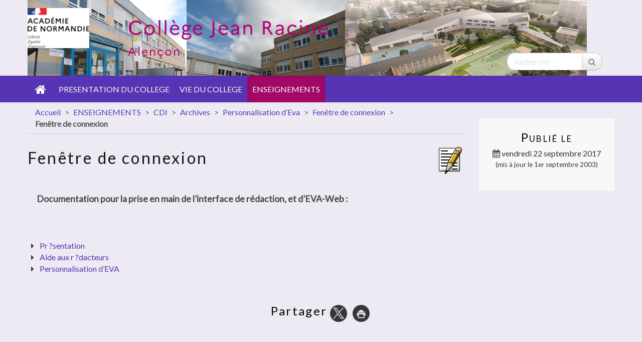

--- FILE ---
content_type: text/html; charset=utf-8
request_url: https://racine-alencon.college.ac-normandie.fr/spip.php?article23
body_size: 4429
content:
<!DOCTYPE HTML>
<html class="page_article sans_composition ltr fr no-js" lang="fr" dir="ltr">
	<head>
		<script type='text/javascript'>/*<![CDATA[*/(function(H){H.className=H.className.replace(/\bno-js\b/,'js')})(document.documentElement);/*]]>*/</script>
		
		<meta http-equiv="Content-Type" content="text/html; charset=utf-8" />

		<title>Fenêtre de connexion - Collège Jean Racine</title>
<meta name="description" content="modifier le message sur la fen&#234;tre de connexion + logo" />
<link rel="canonical" href="https://racine-alencon.college.ac-normandie.fr/spip.php?article23" />


<link rel="icon" type="image/x-icon" href="https://racine-alencon.college.ac-normandie.fr/plugins/interface-publique/spipr-dane/favicon.ico" />
<link rel="shortcut icon" type="image/x-icon" href="https://racine-alencon.college.ac-normandie.fr/plugins/interface-publique/spipr-dane/favicon.ico" /><meta name="generator" content="SPIP 4.4.5" >

<script type="text/javascript">
var error_on_ajaxform='Oups. Une erreur inattendue a empêché de soumettre le formulaire. Vous pouvez essayer à nouveau.';
</script>

<link rel="alternate" type="application/rss+xml" title="Syndiquer tout le site" href="spip.php?page=backend" />
<meta name="viewport" content="width=device-width, initial-scale=1.0">

<!-- compact [
	squelettes-dist/css/font.css?1739522556
	local/cache-less/bootstrap-cssify-1292eff.css?1768761401
	local/cache-less/responsive-cssify-7c20586.css?1768761402
	local/cache-less/box-cssify-3d95a72.css?1768761402
	plugins/interface-publique/z-core/css/box_skins.css?1742814022
	plugins/developpement/bootstrap2/bootstrap2spip/css/spip.css?1742814324
	local/cache-less/spip.list-cssify-d712ac4.css?1768761402
	plugins-dist/mediabox/lib/lity/lity.css?1757321560
	plugins-dist/mediabox/lity/css/lity.mediabox.css?1757321560
	plugins-dist/mediabox/lity/skins/_simple-dark/lity.css?1757321560
	plugins-dist/porte_plume/css/barre_outils.css?1757321562
	local/cache-css/cssdyn-css_barre_outils_icones_css-7a2484ea.css?1766050149
	plugins/interface-publique/picto/fontAwesome/css/font-awesome.min.css
	plugins/interface-publique/picto/css/picto.css
	plugins/contenu/typo_guillemets/css/typo_guillemets.css
	plugins/interactivite/socialtags/socialtags.css?1742813503
	plugins/developpement/jquery_ui/css/ui/jquery-ui.css
	plugins/contenu/porte_plume_enluminures_typographiques/css/enluminurestypo.css
	plugins/navigation/nuage/css/nuage.css
	plugins/contenu/gis/lib/leaflet/dist/leaflet.css
	plugins/contenu/gis/lib/leaflet/plugins/leaflet-plugins.css
	plugins/contenu/gis/lib/leaflet/plugins/leaflet.markercluster.css
	plugins/contenu/gis/css/leaflet_nodirection.css
	plugins/media/oembed/css/oembed.css?1742814132
	local/cache-less/spipr_dist-cssify-c0809df.css?1768761402
	local/cache-less/spipr-dane-cssify-46dc452.css?1768761716
	local/cache-less/spipr-dane-pages-cssify-9d36baa.css?1768761421
	local/cache-less/spipr-dane-medias-cssify-782fc4b.css?1768761424
	local/cache-less/lessdyn-css_spipr_dane_config_less-c8779a65-cssify-0d7fcb7.css
	plugins/interface-publique/spipr-dane/css/style_dyslexie.css?1742814028
	sites/racine-alencon.college.ac-normandie.fr/squelettes/css/perso.css?1686650460
	plugins/media/photoswipe/lib/photoswipe/photoswipe.css
	plugins/media/photoswipe/lib/photoswipe/default-skin/default-skin.css
] 82.8% -->
<link rel='stylesheet' href='local/cache-css/0b8cefc916b400c3fe4f11606684be0d.css?1768761724' type='text/css' />









<script type='text/javascript'>var var_zajax_content='content';</script><script>
var mediabox_settings={"auto_detect":true,"ns":"box","tt_img":true,"sel_g":"#documents_portfolio a[type='image\/jpeg'],#documents_portfolio a[type='image\/png'],#documents_portfolio a[type='image\/gif']","sel_c":".mediabox","str_ssStart":"Diaporama","str_ssStop":"Arr\u00eater","str_cur":"{current}\/{total}","str_prev":"Pr\u00e9c\u00e9dent","str_next":"Suivant","str_close":"Fermer","str_loading":"Chargement\u2026","str_petc":"Taper \u2019Echap\u2019 pour fermer","str_dialTitDef":"Boite de dialogue","str_dialTitMed":"Affichage d\u2019un media","splash_url":"","lity":{"skin":"_simple-dark","maxWidth":"90%","maxHeight":"90%","minWidth":"400px","minHeight":"","slideshow_speed":"2500","opacite":"0.9","defaultCaptionState":"expanded"}};
</script>
<!-- insert_head_css -->





























 





<script type='text/javascript' src='local/cache-js/a5a2c2c00d768bcdc429208dbc3f49fb.js?1766050150'></script>












<!-- insert_head -->











<style type='text/css'>
	img[data-photo].photoshow { cursor: zoom-in; }
	</style>
	



<script type="text/javascript">
// configuration
photoswipe = {
  path: "plugins/media/photoswipe/lib/photoswipe//",
  selector: "img[data-photo], a[type]",
  conteneur: ".photoswipe-cont",
  gallery: true, // galerie
  errorMsg: "<div class=\"pswp__error-msg\"><a href=\"%url%\" target=\"_blank\">Image indisponible<\/a>.<\/div>",
  debug: false // debug
};
</script>
<link rel="alternate" type="application/json+oembed" href="https://racine-alencon.college.ac-normandie.fr/oembed.api/?format=json&amp;url=https%3A%2F%2Fracine-alencon.college.ac-normandie.fr%2Fspip.php%3Farticle23" />




 




<!--[if lt IE 9]>
<script type="text/javascript" src="plugins/developpement/bootstrap2/bootstrap2spip/js/html5.js"></script>
<script type="text/javascript" src="plugins/developpement/bootstrap2/bootstrap2spip/js/respond.min.js"></script>
<![endif]-->

<link rel="icon" type="image/x-icon" href="plugins/interface-publique/spipr-dane/favicon.ico" >
<link rel="shortcut icon" type="image/x-icon" href="plugins/interface-publique/spipr-dane/favicon.ico" >

<link rel="apple-touch-icon" href="plugins/interface-publique/spipr-dane/img/apple-icon-ac-normandie.png"/>	</head>
	<body class="content-aside_extra-b page secteur-154 rubrique-28 article">

	<div class="page page-content-aside_extra-b secteur-154 rubrique-28">
		<div class="header" id="header">
			<div class="container" id="header_container">
				<div class="row">
<header class="accueil clearfix">
    <div id="logo-institution" class="span2 left">
  		<img src='local/cache-vignettes/L123xH80/logo-academie-3226d.png?1765963719' alt='Acad&#233;mie de Normandie' width='123' height='80' class='spip_logo' />
  	</div>
     <a rel="start home" href="https://racine-alencon.college.ac-normandie.fr/" title="Accueil">
    <div id="logo_site_spip" class="span10 crayon meta-valeur-nom_site  left"><div id="nom_site_spip">
			<h1>Collège Jean Racine</h1>
			<div id="slogan_site_spip" class="crayon meta-valeur-slogan_site ">Alençon</div>
		</div>
	  </div> </a>
</header>
<div class="form-search"><div class="formulaire_spip formulaire_recherche " id="formulaire_recherche">
<form action="spip.php?page=recherche" method="get" ><div>
	<input name="page" value="recherche" type="hidden"
>
	
	<label for="recherche" class="muted">Rechercher :</label>
	<div class="input-append">
		<input type="search" class="search text search-query" name="recherche" placeholder="Recherche" id="recherche" accesskey="4" />
		<button type="submit" class="btn" title="Rechercher" ><span class="picto"><i class="fa fa-search"></i></span></button>
	</div>
</div></form>
</div>
</div>
</div>			</div>
		</div>
		<div class="navbar navbar-inverse " id="nav">
			<div class="menu-conteneur navbar-inner">
<a class="btn btn-navbar" data-toggle="collapse" data-target=".nav-collapse-main"><span class="icon-bar"></span><span class="icon-bar"></span><span class="icon-bar"></span></a>
<div class="nav-collapse nav-collapse-main collapse"><ul class="menu-liste menu-items nav span12" data-depth="0">
		<li class="menu-entree menu-picto item ">
		<a   href="https://racine-alencon.college.ac-normandie.fr/" title="Accueil" class="item-fa"><i class="fa fa-home"></i></a>
		<li class="menu-entree item menu-items__item menu-items__item_objet menu-items__item_rubrique">
		<a href="spip.php?rubrique146" class="menu-items__lien">PRESENTATION DU COLLEGE</a>
				 
		</li>
		<li class="menu-entree item menu-items__item menu-items__item_objet menu-items__item_rubrique">
		<a href="spip.php?rubrique257" class="menu-items__lien">VIE DU COLLEGE</a>
				 
		</li>
		<li class="menu-entree item menu-items__item menu-items__item_objet menu-items__item_rubrique on active">
		<a href="spip.php?rubrique154" class="menu-items__lien">ENSEIGNEMENTS</a>
				 
		</li>
		
	</ul></div></div>
		</div>
		<main class="container container-main">
			<div class="row">
				<div class="content span9" id="content">
					<ul class="breadcrumb">
	 
	
	
	 
	
	
	 
	<li><a href="https://racine-alencon.college.ac-normandie.fr/">Accueil</a><span class="divider"> &gt; </span></li>


<li><a href="spip.php?rubrique154">ENSEIGNEMENTS</a><span class="divider"> &gt; </span></li>

<li><a href="spip.php?rubrique35">CDI</a><span class="divider"> &gt; </span></li>

<li><a href="spip.php?rubrique247">Archives</a><span class="divider"> &gt; </span></li>

<li><a href="spip.php?rubrique1">Personnalisation d’Eva</a><span class="divider"> &gt; </span></li>

<li><a href="spip.php?rubrique28">Fenêtre de connexion</a><span class="divider"> &gt; </span></li>


<li class="active"><span class="on active">Fenêtre de connexion</span></li>
</ul>					<div class="row-fluid">
					<div class="noisette noisette_article-contenu">
	<article class="surlignable">
	<header class="cartouche">
		 <img
	src="local/cache-vignettes/L60xH60/arton23-93966.gif?1765979275" class='spip_logo' width='60' height='60'
	alt="" />
		
		<h1><span class="crayon article-titre-23 ">Fenêtre de connexion</span></h1>
	</header>

	<div class="main clear">
		
		<div class="crayon article-chapo-23 chapo"><p>Documentation pour la prise en main de l&#8217;interface de rédaction, et d&#8217;EVA-Web&nbsp;:</p></div>
		<div class="crayon article-texte-23 texte"><p><i class="fa fa-fw fa-caret-right"></i>&nbsp;<a href="eva/">Pr&nbsp;?sentation</a>
<br /><i class="fa fa-fw fa-caret-right"></i>&nbsp;<a href="eva/?aide=aide">Aide aux r&nbsp;?dacteurs</a>
<br /><i class="fa fa-fw fa-caret-right"></i>&nbsp;<a href="eva/?perso=personnalisation">Personnalisation d&#8217;EVA</a></p></div>

		
	</div>

	<footer>
		
		
	</footer>
</article>
</div>					</div>
				</div>
				<div class="aside col span3 " id="aside">
					<div class="noisette noisette_article-metas">
	<div class="liste postmeta clear">
	
	 <h2 class="h2"> Publié le </h2>
	<p class="center">
		<time datetime="2017-09-22T12:18:00Z" ><i class="fa fa-calendar"></i> vendredi 22 septembre 2017</time>
		 <small>(mis à jour le 1er septembre 2003)</small> 
	</p>
	 
	
</div>
</div>				</div>
 
			</div>
			<div class="row">
				<div class="extra col span12 " id="extra">
	                            <div class="row-fluid"><div class="noisette noisette_socialtags">
	<footer class="boutons_options clear noprint">
	<h2 id="socialtags">Partager</h2>
	<div class="article_print bouton"><img src='plugins/interface-publique/spipr-dane/images/printer.png' class="bouton_print" width='28' height='28' alt='Imprimer cette page (impression du contenu de la page)' /></div>			
</footer>
</div></div>
				</div>
			</div>
		</main>
        <div class="container-footer">
             <div class="container navbar-footer" id="nav-footer">
                <ul class="menu-liste menu-items nav" data-depth="0">
		<li class="menu-entree menu-logo item">
		<a  href="http://www.orne.fr/" title="Orne.fr&nbsp;: Conseil départemental de l&#8217;Orne" class="item-fa"><img
	src="local/cache-vignettes/L145xH80/siteon70-dad53.jpg?1765963719" class='spip_logo' width='145' height='80'
	alt="" /> </a>
		
	</ul>
            </div>
 			<div class="footer" id="footer">
                <!--noisettes-->
				<div class="container ">
	<p class="colophon">
		2026 - Collège Jean Racine
	</p>
	 <p class="center"><a href="https://www.ac-normandie.fr" class="spip_out">Académie de Normandie</a></p>
 

	<ul class="liste-items center">
		<li class="item"><a rel="contents" href="spip.php?page=plan">Plan du site <span class="picto"><i class="fa fa-sitemap"></i></span></a></li>
		<li class="item"><a href="spip.php?page=mentions" >Mentions légales <span class="picto"><i class="fa fa-info-circle"></i></span></a></li>
		<li class="item"><a href="spip.php?page=contact">Contact <span class="picto"><i class="fa fa-envelope-o"></i></span></a></li>
		<li class="item"><a href="spip.php?page=mentions#accessibilite_du_site">Accessibilité : non conforme <span class="picto"><i class="fa fa-legal"></i></span></a></li>
		<li class="item"><a href="spip.php?page=parametres_accessibilite">Paramètres d'accessibilité <span class="picto"><i class="fa fa-low-vision" rel="nofollow"></i></span></a></li>
		<li class="item"><a href="spip.php?page=backend">Flux RSS <span class="picto"><i class="fa fa-rss"></i></span></a></li>
	</ul>
	<ul class="liste-items right">
			<li class="item">
			<a href="spip.php?page=login&amp;url=spip.php%3Farticle23" rel="nofollow">Se connecter <span class="picto"><i class="fa fa-sign-in"></i></span></a>
		</li>
		</ul></div>			</div>
		</div>
	</div>
</body></html>
